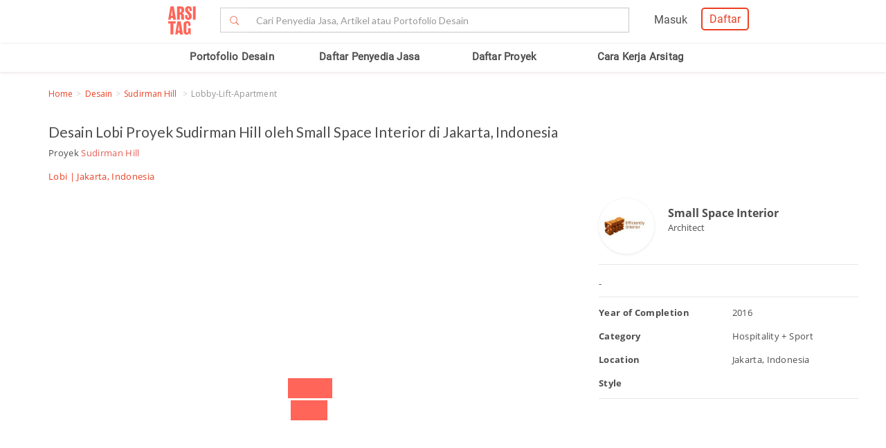

--- FILE ---
content_type: text/html; charset=UTF-8
request_url: https://www.arsitag.com/project/sudirman-hill/photo/6473
body_size: 16181
content:
<!DOCTYPE html><html lang="id" prefix="og: http://ogp.me/ns#"><head><!-- Page hiding snippet (recommended)  --><!--
        <style>.async-hide { opacity: 0 !important} </style><script>(function(a,s,y,n,c,h,i,d,e){s.className+=' '+y;h.start=1*new Date;
        h.end=i=function(){s.className=s.className.replace(RegExp(' ?'+y),'')};
        (a[n]=a[n]||[]).hide=h;setTimeout(function(){i();h.end=null},c);h.timeout=c;
        })(window,document.documentElement,'async-hide','dataLayer',4000,
        {'GTM-K4XWDPZ':true});</script>
        --><title>Desain Lobi , Jakarta, Indonesia</title><meta charset="utf-8"><meta name="viewport" content="width=device-width, initial-scale=1, user-scalable=0"/><meta http-equiv="X-UA-Compatible" content="IE=edge"><meta name="google-site-verification" content="zUgwlGIpObGw1352gZtAXsROZOy-2tiExqT5CwKNatI" /><meta name="google-site-verification" content="d3wAKbvAfQ82Xt-C5e3D5XFgJXLanhuo5l9rsPgRJA0" /><meta name="ahrefs-site-verification" content="83bf789fbdd65a003acb581b245725adea2d4f4e5a8ed8883cc80c4b3e6b0bb6"><meta name="robots" content="follow, index, max-snippet:-1, max-video-preview:-1, max-image-preview:large"/><meta name="p:domain_verify" content="821462d02965034caec0c173d67f96fa"/><meta name="google-adsense-account" content="ca-pub-7953749110142742"><!-- Schema.org markup for Google+ --><meta itemprop="name" content="Arsitag"><meta property="title" content=""><meta itemprop="description" content=""><!-- Open Graph data --><meta property="og:url" content="/project/1021/photo/6473"><meta property="og:site_name" content="Arsitag"><meta property="og:title" content=""><meta property="og:description" content=""><meta property="og:image" content="https://storage.googleapis.com/arsitagx-master/img_small/1365/1021/6473/photo-lobby-lift-apartment-sudirman-hill-desain-arsitek-oleh-small-space-interior.jpeg" /><meta property="og:image:url" content="https://storage.googleapis.com/arsitagx-master/img_small/1365/1021/6473/photo-lobby-lift-apartment-sudirman-hill-desain-arsitek-oleh-small-space-interior.jpeg" /><meta property="og:image:secure_url" content="https://storage.googleapis.com/arsitagx-master/img_small/1365/1021/6473/photo-lobby-lift-apartment-sudirman-hill-desain-arsitek-oleh-small-space-interior.jpeg" /><meta property="og:image:type" content="image/jpeg" /><meta property="og:image:type" content="image/jpg" /><meta property="og:image:type" content="image/png" /><meta property="og:image:width" content="960"/><meta property="og:image:height" content="600"/><!-- Twitter Card data --><meta name="twitter:card" content="summary_large_image"><meta name="twitter:site" content="@arsitag"><meta name="twitter:site:id" content="75438343"><meta name="twitter:title" content=""><meta name="twitter:creator" content="@arsitag"><meta name="twitter:image" content="https://storage.googleapis.com/arsitagx-master/img_small/1365/1021/6473/photo-lobby-lift-apartment-sudirman-hill-desain-arsitek-oleh-small-space-interior.jpeg"><link rel="canonical" href="https://www.arsitag.com/project/sudirman-hill/photo/6473"/><meta name="description" content="Daftar desain lobi  kategori hospitality + sport oleh Small Space Interior. Foto dan artikel selengkapnya silakan kunjungi arsitag.com - Sudirman Hill , 2026"><meta name="keywords" content="small, space, interior, bandung, tian, kustiawan, interior, design, architect, 3dvisualization, sudirman, hill, hotel, lift"><meta name="author" content="Arsitag"><link rel="icon" href="https://www.arsitag.com/images/favicon.png" type="image/x-icon" /><link href="https://fonts.googleapis.com/css?family=Lato:100,100i,300,300i,400,400i,700,700i,900,900i|Open+Sans:300,300i,400,400i,600,600i,700,700i,800,800i" rel="stylesheet"><link rel="stylesheet" href="https://www.arsitag.com/css/arsitag.min.css?v120126v01"><link rel="stylesheet" href="https://www.arsitag.com/css/styles/master/master.css?v120126v01"><link rel="stylesheet" type="text/css" href="https://maxcdn.bootstrapcdn.com/font-awesome/4.7.0/css/font-awesome.min.css"><link rel="stylesheet" href="https://www.arsitag.com/css/wa.css?v120126v01"><link rel="stylesheet" href="https://www.arsitag.com/css/arsitag-custom.css?v120126v01"><style type="text/css">
        body {
            background: #fff;
            position:static;
        }
        body, html, p {
            font-family:'OpenSans',Lato,sans-serif !important;
        }
        .photo-sidebar > .row.content {
            overflow-x: visible !important;
            overflow-y: visible !important;
            height: auto !important;
            border: 0 !important;
        }

        .modal-content {
            border: 0 !important;
        }

        .description > :last-child {
            margin-bottom:0px;
        }

        #photo_previews.photo_page .photo-sidebar .content .other-photos .list div {
            padding-left:0px;
            padding-right:10px;
        }
        .slick-track {
            display:flex;
            align-items:center;
        }

        @media (max-width: 480px) {
            .photo-section {
                margin-right: 15px;
            }

            #photo_previews.photo_page .photo-sidebar .content .other-photos .list div img {
                height: 100px;
                object-fit: cover;
            }

            .info-section {
                margin-right: 18px;
                margin-left: -9px;
            }

            .social-media-text {
                margin-top: 0px;
            }

            ul.social-media {
                margin-top: 5px;
            }
        }

        .breadcrumb {
            font-size: 13px;
            margin-bottom: -17px;
            background-color: transparent !important;
            font-family: "Open Sans";
            padding-left: 0px;
        }
        @media only screen and (max-width: 767px) {
            ul.breadcrumb {
                font-size: 12px !important;
            }
        }
        @media (max-width: 768px) and (min-width: 480px) {
            .project-title {
                padding-left: 10px !important;
            }

            .photo-section {
                margin-right: 15px;
            }

            #photo_previews.photo_page .photo-sidebar .content .other-photos .list div img {
                height: 190px;
                object-fit: cover;
            }

            .social-media-text {
                margin-top: 0px;
            }

            ul.social-media {
                margin-top: 5px;
            }

            .other-photos {
                margin-left: 10px !important;
                margin-right: 20px !important;
            }
        }
    </style><style>
            .ng-cloak { display: none !important; }.real-search {margin-top: 8px}
        </style><script src="https://cdn.onesignal.com/sdks/OneSignalSDK.js" async></script><script type="text/javascript">
                var OneSignal = OneSignal || [];
                OneSignal.push(function() {
                    OneSignal.init({
                        appId: "cd8a993c-01c5-4517-b773-583547a8a24b",
                        safari_web_id: "web.onesignal.auto.5f80e2fb-b063-4ecb-90f7-0c7e45de9678",
                        notifyButton: {
                            enable: true,
                        }
                    });
                });
            </script><!-- Google Tag Manager --><script>(function(w,d,s,l,i){w[l]=w[l]||[];w[l].push({'gtm.start':
            new Date().getTime(),event:'gtm.js'});var f=d.getElementsByTagName(s)[0],
            j=d.createElement(s),dl=l!='dataLayer'?'&l='+l:'';j.async=true;j.src=
            'https://www.googletagmanager.com/gtm.js?id='+i+dl;f.parentNode.insertBefore(j,f);
            })(window,document,'script','dataLayer','GTM-W499P65');</script><!-- End Google Tag Manager --></head><header class="header"><nav id="main_nav" class="navbar navbar-default navbar-white navbar-arsitag nav-static navbar-fixed-top"><!-- Desktop --><div style="-webkit-box-shadow:0 .1px 1px 0 rgba(230,231,232,.7);-moz-box-shadow:0 .1px 1px 0 rgba(230,231,232,.7);box-shadow:0 .5px 1px 0 rgba(230,231,232,.7)"><div class="col-md-8" style="text-align:center;float:none !important;margin:auto;"><div class="row" style="text-align:center;"><!-- Mobile Menu --><!-- Desktop Menu --><div class="navbar-login col-sm-6 no-padding-right menu-hidden-xs menu-right-header" style="float:right !important;"><div class="arsitag-navbar-right pull-right"><div class="row"><div class="col-md-3"></div><div class="col-md-5 mt8 pt4 ml24"><!-- Angular login through modal--><ul class="nav navbar-nav navbar-right login-account" ng-show="isLoginTrue"><li class="dropdown"><a href="#" class="dropdown-toggle" data-toggle="dropdown" role="button" aria-haspopup="true" aria-expanded="false" style="padding:5px 8px;"><i class="icon-Profile"></i></a><div class="dropdown-menu arrow" style="margin-top: 16px;"><div class="col-xs-12 profile"><a href="https://www.arsitag.com/profile"><div class="avatar"><div class="profile-thumb" style="background:url({[{ dataProfile.login_profile_picture }]})" ng-show="dataProfile.login_profile_picture"></div><div class="profile-thumb" style="background:url(https://www.arsitag.com/images/blank-profile.png)" ng-show="!dataProfile.login_profile_picture"></div></div><div class="username capitalize" style="font-size:18px;">{[{ dataProfile.login_profile_name }]}</div></a></div><div class="col-xs-12 no-padding mt32"><ul class="list-unstyled"><li><a href="https://www.arsitag.com/profile">My Profile</a></li><li><a href="https://www.arsitag.com/profile/setting">Settings</a></li><li><a href="https://www.arsitag.com/logout">Logout</a></li></ul></div></div></li></ul></div><div class="menu-signup-login" style="line-height:normal !important;"><a href="/select-profile-type" ng-hide="isLoginTrue" style="border:2px solid #EC4023;padding:5px 10px !important;font-family:Roboto-Regular;color:#EC4023;border-radius:5px;float:right !important;">Daftar</a><a href="/login" ng-hide="isLoginTrue" style="font-family:Roboto-Regular;margin-right:20px;float:right !important;vertical-align:middle !important;line-height:36px;">Masuk</a></div></div></div></div><div class="navbar-search"><div class="navbar-header"><div id="nav-icon1" data-toggle="collapse" data-target="#bs-example-navbar-collapse-1" aria-expanded="false" role ="navigation"><span></span><span></span><span></span></div><!-- <div class = "isearch btn-main-search" role="search"><a href="#" ><i class="icon-Search-big search"></i></a></div> --><a class="navbar-brand logo" href="/" style="padding-left:15px;"><img src="https://storage.googleapis.com/arsitag-assets/ab/logo-header.svg" alt="Logo Arsitag arsitag.com portal jasa arsitek, interior design, kontraktor, renovasi rumah, dan produk bangunan"></a></div><form id="search" method="POST" action="https://www.arsitag.com/search" class="web"><div class="input-group input-group-arsitag search-box" onclick="showSearch()" style="margin-top:12px;margin-left:90px;"><span class="input-group-btn"><button class="btn btn-default submit-search" type="submit" style="border-right:0 !important;border-top-right-radius:0!important;border-bottom-right-radius:0!important;"><i class="pe-7s-search" style="margin-top: 4px;"></i></button></span><input name="tag" type="text" class="form-control submit-text" placeholder="Cari Penyedia Jasa, Artikel atau Portofolio Desain" id="arsitag_search" autocomplete="off" maxlength="100" style="border-left:0 !important;"><input name="search_type" type="hidden" id="search_type" value=""></div><div class="search-options   non-login " style="display:none"><div class="list sub-search" onclick="selectSearchType(1)"><div class="icon-box"><i class="icon-Inspirasi red"></i></div><span class="name">Cari <span class="suggest bold"></span> di list &nbsp;<span class="red"><i>Desain</i></span></span></div><div class="list sub-search" onclick="selectSearchType(2)"><div class="icon-box"><i class="icon-Artikel red"></i></div><span class="name"> Cari <span class="suggest bold"></span> di list&nbsp;  <span class="red"><i>Artikel</i></span></span></div><div class="list sub-search" onclick="selectSearchType(3)"><div class="icon-box"><i class="icon-NEW-UI-Icons_4 red" style="font-size:14px;margin-right:0;"></i></div><span class="name"> Cari <span class="suggest bold"></span> di list&nbsp;  <span class="red"><i>Produk</i></span></span></div></div></form><span class="input-group-btn mobile" onclick="showNewSearch()"><i class="pe-7s-search"></i></span></div><div class="mobile"><div id="searchMobile" class="search-mobile" style="display:none"><div class="light">Cari</div><form id="mobileSearchForm" method="POST" action="https://www.arsitag.com/search" ><div class="input-group input-group-arsitag real-search-mobile pt8 " onclick="showSearch()"><input name="tag" type="text" class="form-control" placeholder="Style, Arsitek, Desainer Interior" id="arsitag_search_mobile"></div><center><button type="submit" class="caps btn btn-arsitag-border-red btn-search-mobile mt16">cari</button></center></form><a href="" class="close-search">×</a></div></div></div></div></div><div class="container navbar-arsitag-container add-menu-bar" style="padding:10px;"><div class="row" style="text-align:center;"><div class="dropdown navbar-menu-2"><a href="/desain" class="menus dropbtn lihat-desain">Portofolio Desain</a></div><div class="dropdown navbar-menu-2"><a href="/list-professional" class="menus dropbtn ml4 cari-profesional">Daftar Penyedia Jasa</a><div class="dropdown-content dropdown-2 dropdown-menu arrow-left pro" style="left:32px;"><div class="col-xs-12 no-padding"><ul class="list-unstyled"><li><a href="https://www.arsitag.com/list-professional/jasa-arsitek/semua-lokasi">Arsitek</a></li><li><a href="https://www.arsitag.com/list-professional/jasa-interior-desainer/semua-lokasi">Desainer Interior</a></li><li><a href="https://www.arsitag.com/list-professional/jasa-kontraktor/semua-lokasi">Kontraktor</a></li><li><a href="https://www.arsitag.com/list-professional/jasa-design-and-build/semua-lokasi">Design and Build</a></li><li><a href="https://www.arsitag.com/list-professional/semua-jasa/semua-lokasi" class="red">Semua Jasa ></a></li></ul></div></div></div><div class="dropdown navbar-menu-2"><a href="/daftar-proyek/projects" class="menus dropbtn daftar-proyek">Daftar Proyek</a></div><div class="dropdown navbar-menu-2"><a href="/how-it-works/homeowner" class="menus dropbtn cara-kerja">Cara Kerja Arsitag</a></div></div></div><div class="new-search-mobile" style="display:none"><div class="white-bg"><form id="search_mobile" method="POST" action="https://www.arsitag.com/search"><div class="input-group"><span class="input-group-addon" id="basic-addon1"><i class="pe-7s-search red" style="font-size:20px"></i></span><input name="search_type" type="hidden" id="search_type_mobile" value=""><input id="searchInputMobile" name="tag" type="text" class="form-control" placeholder="Cari Penyedia Jasa, Artikel atau Portofolio Desain" aria-describedby="basic-addon1" autocomplete="off"></div></form></div><div class="search-options-mobile" style="display:none"><div class="list" onclick="selectSearchType(1, true)"><i class="icon-Inspirasi red"></i><span class="name">Cari <span class="suggest bold"></span> di list <span class="red"><i>Desain</i></span></span></div><div class="list" onclick="selectSearchType(2, true)"><i class="icon-Artikel red"></i><span class="name"> Cari <span class="suggest bold"></span> di list <span class="red"><i>Artikel</i></span></span></div><div class="list" onclick="selectSearchType(3, true)"><i class="icon-NEW-UI-Icons_4 red" style="font-size:14px;margin-right:-5px;"></i><span class="name"> Cari <span class="suggest bold"></span> di list <span class="red"><i>Produk</i></span></span></div></div><div class="new-search-mobile-overlay" style="height:100vh"></div></div><!-- Mobile --></nav></header><body><div id="photo_previews" class="container photo_page" project="{&quot;id&quot;:6473,&quot;status&quot;:1,&quot;profile_id&quot;:1365,&quot;project_id&quot;:1021,&quot;order_id&quot;:1,&quot;img_original_old&quot;:null,&quot;img_original&quot;:null,&quot;img_large_old&quot;:&quot;https:\/\/arsitagx-master.s3.ap-southeast-1.amazonaws.com\/img_large\/1365\/1021\/6473\/photo-lobby-lift-apartment-sudirman-hill-desain-arsitek-oleh-small-space-interior.jpeg&quot;,&quot;img_large&quot;:&quot;https:\/\/storage.googleapis.com\/arsitagx-master\/img_large\/1365\/1021\/6473\/photo-lobby-lift-apartment-sudirman-hill-desain-arsitek-oleh-small-space-interior.jpeg&quot;,&quot;img_medium_old&quot;:&quot;https:\/\/arsitagx-master.s3.ap-southeast-1.amazonaws.com\/img_medium\/1365\/1021\/6473\/photo-lobby-lift-apartment-sudirman-hill-desain-arsitek-oleh-small-space-interior.jpeg&quot;,&quot;img_medium&quot;:&quot;https:\/\/storage.googleapis.com\/arsitagx-master\/img_medium\/1365\/1021\/6473\/photo-lobby-lift-apartment-sudirman-hill-desain-arsitek-oleh-small-space-interior.jpeg&quot;,&quot;img_small_old&quot;:&quot;https:\/\/arsitagx-master.s3.ap-southeast-1.amazonaws.com\/img_small\/1365\/1021\/6473\/photo-lobby-lift-apartment-sudirman-hill-desain-arsitek-oleh-small-space-interior.jpeg&quot;,&quot;img_small&quot;:&quot;https:\/\/storage.googleapis.com\/arsitagx-master\/img_small\/1365\/1021\/6473\/photo-lobby-lift-apartment-sudirman-hill-desain-arsitek-oleh-small-space-interior.jpeg&quot;,&quot;img_thumbnail_old&quot;:&quot;https:\/\/arsitagx-master.s3.ap-southeast-1.amazonaws.com\/img_thumbnail\/1365\/1021\/6473\/photo-lobby-lift-apartment-sudirman-hill-desain-arsitek-oleh-small-space-interior.jpeg&quot;,&quot;img_thumbnail&quot;:&quot;https:\/\/storage.googleapis.com\/arsitagx-master\/img_thumbnail\/1365\/1021\/6473\/photo-lobby-lift-apartment-sudirman-hill-desain-arsitek-oleh-small-space-interior.jpeg&quot;,&quot;title&quot;:&quot;lobby-lift-apartment&quot;,&quot;slug&quot;:&quot;lobby-lift-apartment&quot;,&quot;location&quot;:&quot;Jakarta, Indonesia&quot;,&quot;year&quot;:2016,&quot;description&quot;:&quot;&lt;p&gt;Daftar desain lobi  kategori hospitality + sport oleh Small Space Interior. Foto dan artikel selengkapnya hanya di arsitag.com - Sudirman Hill &lt;\/p&gt;&quot;,&quot;tag&quot;:&quot;small, space, interior, bandung, tian, kustiawan, interior, design, architect, 3dvisualization, sudirman, hill, hotel, lift&quot;,&quot;style&quot;:null,&quot;size&quot;:null,&quot;budget&quot;:null,&quot;room_category&quot;:17,&quot;popular&quot;:9,&quot;popular_two_week&quot;:null,&quot;view_counter&quot;:172,&quot;like_counter&quot;:0,&quot;comment_counter&quot;:0,&quot;collection_counter&quot;:0,&quot;point&quot;:20,&quot;owner_name&quot;:&quot;Small Space Interior&quot;,&quot;profile_slug&quot;:&quot;small-space-interior&quot;,&quot;is_verified&quot;:0,&quot;project_title&quot;:&quot;Sudirman Hill &quot;,&quot;project_slug&quot;:&quot;sudirman-hill&quot;,&quot;project_role_name&quot;:&quot;Interior Design&quot;,&quot;profile_picture&quot;:&quot;https:\/\/storage.googleapis.com\/arsitagx-master\/profile-picture\/1365\/1365.jpeg&quot;,&quot;construction_fee&quot;:null,&quot;address&quot;:&quot;Jakarta, Indonesia&quot;,&quot;room_category_str&quot;:&quot;Lobi&quot;,&quot;like_status&quot;:0,&quot;login_status&quot;:0,&quot;login_profile_id&quot;:0,&quot;comments&quot;:null,&quot;room_category_slug&quot;:&quot;lobi&quot;}" ng-controller="photoController" is-user-logged-in="" photo-ids="6473" project-slug="sudirman-hill"><section id="breadcrumb" class="mb16" style="margin-top:50px;"><ul class="breadcrumb"><li><a href="/" class="red">Home</a></li><li><a class="red" href="/desain">Desain</a></li><li><a class="red" href="/project/sudirman-hill" style="text-transform:capitalize">Sudirman Hill </a></li><li class="grey" style="text-transform:capitalize">lobby-lift-apartment</li></ul></section><div class=""><div class=""><div class="row mt32"><div class="project-title col-md-12"><h1 style="font-size:21px;margin-top:-10px">Desain Lobi  Proyek Sudirman Hill  oleh Small Space Interior  di Jakarta, Indonesia  </h1><p>Proyek <a href="/project/1021" target="_blank"><span class="ac-red-dark">Sudirman Hill </span></a></p><p class="red"><a href="/desain/lobi" target="_blank" class="red">Lobi</a>
                         | 
                        Jakarta, Indonesia
                    </p></div><div class="photo-section col-md-8"><div class="ac-photo-container col-md-12"><div class="slick-prev slick-arrow" ng-click="navPhoto('back')" ng-hide="loading_photo_finish == false" style="display: block;"></div><slick class="main_slider" ng-if="mainSlider" settings="photo_preview" ng-hide="loading_photo_finish == false"><div class="list-container" 
                                ng-repeat="list in list_photo" 
                                data-photo-id="{[{ list.id }]}" 
                                data-project-slug="{[{ project.slug }]}" 
                                data-photo-title="{[{ list.title }]}" 
                                data-photo-category="{[{ list.room_category_str }]}" 
                                data-photo-style="{[{ list.style }]}" 
                                data-photo-budget="{[{ list.budget }]}" 
                                data-photo-location="{[{ list.location }]}"
                                data-photo-description="{[{ list.description }]}" 
                                data-project-id="{[{ project.id }]}"><div class="photo-item {[{ list.id }]}"><img img-layout id="{[{ list.id }]}" data-lazy="{[{ list.img_large }]}" style="max-height:600px;object-fit:contain;"><div
                                        style="position:absolute;left:{[{ tag.x + '%' }]};top:{[{ tag.y + '%' }]}"
                                        ng-show="photo_tagging"
                                        ng-repeat="tag in photo_tagging"
                                        ng-click="showRecommendProduct(tag)"><span class="fa fa-tag tagItem"></span></div></div></div></slick><div class="slick-next slick-arrow" ng-click="navPhoto('next')" style="display: block;" ng-hide="loading_photo_finish == false"></div><div class="loading-photo-preview" style="display:flex;align-items:center;justify-content:center;height:600px;width:auto;" ng-hide="loading_photo_finish == true"><img src="/images/loading5.gif" style="width:auto;margin-top:0px;"></div></div><div class="other-photos ac-toolbar-1 col-md-12" style="padding-right: 0px"><div class="ac-tools"><a href="" class="btn ac-btn-arsitag-red ac-no-margin-left save" data-photo-id="6473" data-toggle="modal" data-target="#registerLogin" onclick="event.preventDefault();" data-modal-context="moodboard" title="Add to My Board">+ Save</a><a href="" class="btn {[{ show_tag ? 'ac-btn-arsitag-red' : 'ac-btn-arsitag-dark'}]}" ng-click="showTag()" style="display:flex;"><i class="fa fa-tag {[{ show_tag ? 'ac-btn-icon-tag-red' : 'ac-btn-icon-tag-dark' }]}"></i></a></div><div class="ac-tools social-media-text">Share Photo: &nbsp;&nbsp;
                            <ul class="social-media" style="margin-bottom:0px !important;"><li><a social-facebook custom-url="https://www.arsitag.com/project/sudirman-hill/photo/6473"><i class="fa fa-facebook" aria-hidden="true"></i></a></li><li><a social-linkedin custom-url="https://www.arsitag.com/project/sudirman-hill/photo/6473?donothing=1"><i class="fa fa-linkedin" aria-hidden="true"></i></a></li><li><a social-twitter custom-url="https://www.arsitag.com/project/sudirman-hill/photo/6473"><i class="fa fa-twitter" aria-hidden="true"></i></a></li></ul></div></div><div class="other-photos col-md-12"><div style="font-family:OpenSans-SemiBold;font-size:14px;margin:10px 0px 20px 0px;">Foto di Proyek <span class="ac-red-dark">Sudirman Hill </span></div><slick class="nav_slider" ng-if="sliderNav" class="row list" settings="nav_photo"><div class="col-md-4 photo-list-thumb" ng-repeat="list in list_photo" style="width:200px;"><img ng-src="{[{ list.img_thumbnail }]}" class="photos-tracker track-click" data-id="{[{ list.id }]}" data-profile-id="{[{ list.profile_id }]}" ng-click="changePhoto(project.slug,list.id)"></div></slick></div><div class="other-photos col-md-12" style="padding:10px 0;"><h2 style="font-size:16px;">Photo Tags</h2><ul class="photo-tags"><li><a class="capitalize" href="/search?tag=small">small</a></li><li><a class="capitalize" href="/search?tag=space">space</a></li><li><a class="capitalize" href="/search?tag=interior">interior</a></li><li><a class="capitalize" href="/search?tag=bandung">bandung</a></li><li><a class="capitalize" href="/search?tag=tian">tian</a></li><li><a class="capitalize" href="/search?tag=kustiawan">kustiawan</a></li><li><a class="capitalize" href="/search?tag=interior">interior</a></li><li><a class="capitalize" href="/search?tag=design">design</a></li><li><a class="capitalize" href="/search?tag=architect">architect</a></li><li><a class="capitalize" href="/search?tag=3dvisualization">3dvisualization</a></li><li><a class="capitalize" href="/search?tag=sudirman">sudirman</a></li><li><a class="capitalize" href="/search?tag=hill">hill</a></li><li><a class="capitalize" href="/search?tag=hotel">hotel</a></li><li><a class="capitalize" href="/search?tag=lift">lift</a></li></ul><div class="sidebar" style="margin-top:30px;margin-bottom:30px;background-color:#faf9f9;padding:10px;border-radius:5px;-moz-border-radius:5px;-webkit-border-radius:5px;font-family:'Open Sans';"><center><div class="" style="font-size:13px;margin-bottom:5px;margin-top:10px;line-height:1.3;">Butuh bantuan untuk proyek Anda? Dapatkan penawaran dari penyedia jasa terpercaya!</div><a href="http://wa.link/p9gxji" class="btn btn-arsitag-red-new">Minta Penawaran</a></center><br></div></div></div><div class="info-section col-md-4"><div class="photo-sidebar"><div class="row content"><div id="details" class="photo-tabs"><div class="profile-info"><div class="project-professional-container" style="margin-bottom:5px;"><a class="project-professional-profile-picture" href=""><div class="project-profile-pic"><div class="photo" style="background:url(https://storage.googleapis.com/arsitagx-master/profile-picture/1365/1365.jpeg);box-shadow:0 1px 4px 0 #e6e7e8;"></div></div></a><div class="project-professional-profile-text" style="position: absolute;left: 100px;top: 18px;"><div style="font-size:18px;"><a href="/profile/small-space-interior" class="project-professional-name grey1 profile-tracker track-click" data-tracking-for="profile" data-id="1365">Small Space Interior</a></div><div>
                                                Architect
                                            </div></div></div></div><div class="other-photos"><div class="photo_title" style="margin-top:0px;margin-bottom:8px;font-family:'OpenSans-Bold',Lato,sans-serif;">{[{ photo_info.title }]}</div><div class="description" style="margin-top:0px;" ng-if="photo_info.description" ng-bind-html="photo_info.description"></div><div class="description" style="margin-top:0px;" ng-if="!photo_info.description">-</div></div><div class="other-photos" style="padding-bottom:0px;"><div class="row"><div class="col-xs-6"><p class="ac-boldest">Year of Completion</p><p class="ac-boldest">Category</p><p class="ac-boldest">Location</p><p class="ac-boldest">Style</p></div><div class="col-xs-6"><p class="">2016</p><p class="">Hospitality + Sport</p><p class="">Jakarta, Indonesia</p><p class="lowercase"></p></div></div></div><div class="other-photos" ng-show="recommended_products && recommended_products.length > 0"><p>Recommended Products</p><div class="row list"><div class="col-md-3 col-sm-3 col-xs-6 product-tracker" data-id="{[{ recommended.id }]}" data-supplier-id="{[{ recommended.supplier_id }]}" ng-repeat="recommended in recommended_products | limitTo:8" style="margin-bottom: 10px;"><a class='track-click' data-tracking-for="product" data-id="{[{ recommended.id }]}" href="/product/{[{ recommended.slug }]}"><img data-id="{[{ recommended.cover_photo_id }]}" ng-src="{[{ recommended.recommend_photo || recommended.cover_photo }]}" style="margin-bottom: 0;object-fit: contain;"></a><div style="border-top: 0; font-size: 12px; height: 70px; overflow: hidden;"><i style="display: block; width: 100%; max-height: 32px; overflow: hidden; text-transform: capitalize; margin-top:8px"><a class='track-click' data-tracking-for="product" href="/product/{[{ recommended.slug }]}" data-id="{[{ recommended.id }]}">{[{ recommended.category_name }]}</a></i><a style="display: block; width: 100%; max-height: 32px; overflow: hidden; text-transform: capitalize;" href="/produk/brand/{[{ recommended.brand_slug }]}"><b>{[{ recommended.brand_name }]}</b></a></div></div></div></div><div class="other-photos" ng-show="related_project && related_project.length > 0"><p>Related Project</p><div class="row list"><div class="col-md-4 col-sm-4 col-xs-6" ng-repeat="related in related_project | limitTo:4"><a href="/project/{[{ related.slug }]}"><img class="photos-tracker track-click" data-id="{[{ related.id }]}" data-profile-id="{[{ related.profile_id }]}" ng-src="{[{ related.cover_photo }]}"></a></div></div></div></div></div></div></div></div></div></div><style type="text/css">
.pac-container {
    z-index: 9999;
}
</style><!-- Modal Questions--><div class="modal fade" id="Questions" tabindex="-1" role="dialog" aria-labelledby="arsitagQuestions"><div class="modal-dialog" role="document" style=""><div class="modal-content" style="border: 0.1px solid transparent;"><form id="form_question" name="quest" ng-hide="thankyou == true" style="border: 0.1px solid transparent; border-radius: 3px;"><div class="modal-header"><div class="modal-title" style="font-size:14px;margin-bottom:5px;margin-top:5px;line-height:1.3;" ng-hide="is_submitted">{[{ question.question == 'opening' ? '':'Jawab Pertanyaan Berikut' }]}</div><div class="modal-title" style="font-family:'Open Sans';font-size:14px;font-weight:700;margin-bottom:5px;margin-top:5px;line-height:1.3;text-align:center" ng-show="is_submitted">Mohon menunggu, data Anda sedang kami kirimkan...</div><span class="right grey4" ng-hide="is_submitted">{[{ question_index }]} of {[{ dataQuestions.questions.length }]} Answered</span></div><div class="modal-body"><div class="content animate-hide opening" ng-show="question.type == 'opening'"><center style=""><img src="https://storage.googleapis.com/arsitag-assets/logo/arsitag.png" alt="arsitag.com" loading="lazy"><p style="font-size:16px !important; "><span style="font-size:22px;">Ingin desain, bangun ataupun renovasi?</span><br><br>
                            Isi pertanyaan berikut untuk berkonsultasi gratis dengan tim Arsitag dan mendapatkan penawaran harga dari para penyedia jasa.</p><span style="color: #ff655a"><i>*Mohon isi dengan data yang benar</i></span></center></div><div class="content animate-hide opening" ng-show="question.type == 'closing'"><center><img src="https://storage.googleapis.com/arsitag-assets/logo/arsitag.png" alt="arsitag.com" loading="lazy"><p>Kami akan meminta 5 penyedia jasa yang paling sesuai untuk menghubungi Anda.</p></center></div><div class="content animate-hide card card-4" ng-show="question.type == 'role'"><div class="content-question" style=""><div class="question" style="font-size:22px;margin-bottom:5px;margin-top:20px;line-height:1.3; ">{[{ question.question }]} </div></div><div class="content-answer" style="padding-top:30px;"><section class="choose-style product-arsitag"><div class="col-md-3 col-xs-6"><label class="control control--radio card-item"><div class="card"><span class="icon-Homepage-Services-70"></span><div class="bold" style="font-size:18px;font-weight:300;margin-bottom:5px;margin-top:20px;line-height:1.3;">Jasa <br>Arsitek</div></div><input type="radio" name="budget" value="1" ng-model="answer.role"/><div class="control__indicator"></div></label></div><div class="col-md-3 col-xs-6"><label class="control control--radio card-item"><div class="card"><span class="icon-Homepage-Services-71"></span><div class="bold" style="font-size:18px;font-weight:300;margin-bottom:5px;margin-top:20px;line-height:1.3;">Jasa <br>Desainer Interior</div></div><input type="radio" name="budget" value="2" ng-model="answer.role"/><div class="control__indicator"></div></label></div><div class="col-md-3 col-xs-6"><label class="control control--radio card-item"><div class="card"><span class="icon-Homepage-Services-72"></span><div class="bold" style="font-size:18px;font-weight:300;margin-bottom:5px;margin-top:20px;line-height:1.3;">Jasa <br>Kontraktor</div></div><input type="radio" name="budget" value="3" ng-model="answer.role"/><div class="control__indicator"></div></label></div><div class="col-md-3 col-xs-6"><label class="control control--radio card-item"><div class="card"><span class="icon-Homepage-Services-73"></span><div class="bold" style="font-size:18px;font-weight:300;margin-bottom:5px;margin-top:20px;line-height:1.3;">Jasa <br>Design and Build</div></div><input type="radio" name="budget" value="5" ng-model="answer.role"/><div class="control__indicator"></div></label></div></section></div></div><div class="content animate-hide" ng-show="question.type == 'kebutuhan2'"><div class="content-question" style=""><div class="question" style="font-size:22px;margin-bottom:5px;margin-top:20px;line-height:1.3; ">{[{ question.question }]} </div></div><div class="content-answer"><span class="required-field"><i>*Wajib Diisi</i></span><ul><li><input type="radio" id="f-option" name="selector" value="Desain & Bangun" ng-model="answer.need"><label for="f-option">Desain & Bangun</label><div class="check"></div></li><li><input type="radio" id="s-option" name="selector" value="Desain Saja" ng-model="answer.need"><label for="s-option">Desain Saja</label><div class="check"><div class="inside"></div></div></li><li><input type="radio" id="g-option" name="selector" value="Bangun Saja" ng-model="answer.need"><label for="g-option">Bangun Saja</label><div class="check"><div class="inside"></div></div></li></ul></div></div><div class="content animate-hide" ng-show="question.type == 'kebutuhan-interior'"><div class="content-question" style=""><div class="question" style="font-size:22px;margin-bottom:5px;margin-top:20px;line-height:1.3; ">{[{ question.question }]} </div></div><div class="content-answer"><span class="required-field"><i>*Wajib Diisi</i></span><ul><li><input type="radio" id="option-int-1" name="selector_int" value="Desain & Bangun" ng-model="answer.need"><label for="option-int-1">Desain & Bangun</label><div class="check"></div></li><li><input type="radio" id="option-int-2" name="selector_int" value="Desain Saja" ng-model="answer.need"><label for="option-int-2">Desain Saja</label><div class="check"><div class="inside"></div></div></li></ul></div></div><div class="content animate-hide" ng-show="question.type == 'tipe_kebutuhan'"><div class="content-question" style=""><div class="question" style="font-size:22px;margin-bottom:5px;margin-top:20px;line-height:1.3; ">{[{ question.question }]} </div></div><div class="content-answer"><span class="required-field"><i>*Wajib Diisi</i></span><ul><li><input type="radio" id="f-option11" name="tipe_kebutuhan" value="Bangun Baru" ng-model="tipe_pekerjaan" required><label for="f-option11">Bangun Baru</label><div class="check"></div></li><li><input type="radio" id="f-option12" name="tipe_kebutuhan" value="Renovasi" ng-model="tipe_pekerjaan"><label for="f-option12">Renovasi</label><div class="check"><div class="inside"></div></div></li></ul></div></div><div class="content card animate-hide" ng-show="question.type == 'default'"><div class="content-question" style=""><div class="question" style="font-size:22px;margin-bottom:5px;margin-top:20px;line-height:1.3; ">{[{ question.question }]} </div></div><div class="content-answer default" style="padding-top:30px;"><section class="choose-style product-arsitag"><div class="col-md-6"><label class="control control--radio card-item"><div class="card"><div style="margin-bottom:5px;margin-top:20px;line-height:1.3;font-size:30px;" class="light red">Konsultasi gratis</div><span class="long-dash"></span><p class="light">Berikan data kebutuhan dan tim kami akan menghubungi Anda</p></div><input type="radio" name="default" value="request" ng-model="answer.default"/><div class="control__indicator"></div></label></div><div class="col-md-6"><label class="control control--radio card-item"><div class="card"><div class="light red" style="margin-bottom:5px;margin-top:20px;line-height:1.3;font-size:30px;">Temukan sendiri</div><span class="long-dash"></span><p class="light">Temukan ratusan penyedia jasa berkualitas dijaringan kami</p></div><input type="radio" name="default" value="explore" ng-model="answer.default"/><div class="control__indicator"></div></label></div></section></div></div><div class="content animate-hide" ng-show="question.type == 'tipe_bangunan'"><div class="content-question" style=""><div class="question" style="font-size:22px;margin-bottom:5px;margin-top:20px;line-height:1.3; ">{[{ question.question }]} </div></div><div class="content-answer"><span class="required-field"><i>*Wajib Diisi</i></span><select id="role" name="tipe" value="" class="ui fluid dropdown" ng-model="answer.tipe_bangunan" required><option value="">Pilih Tipe Bangunan</i></option><option value="67" class="item">Rumah</option><option value="65" class="item">Apartment</option><option value="4" class="item">Kantor</option><option value="42" class="item">Restaurant</option><option value="6" class="item">Komersial/Retail</option><option value="0" class="item">Lain-lain</option></select></div></div><div class="content animate-hide" ng-show="question.type == 'lokasi'"><div class="content-question" style=""><div class="question" style="font-size:22px;margin-bottom:5px;margin-top:20px;line-height:1.3; ">{[{ question.question }]} </div></div><div class="content-answer"><span class="required-field"><i>*Wajib Diisi, pilih salah satu lokasi yang direkomendasikan</i></span><div id="location-form" class="input-answer"><input id="lokasi" gm-places-autocomplete-upload gm-options='{"types":["geocode"],"componentRestrictions":{"country":"id"}}' class="form-control search-location" type="text" name="location" placeholder="Cari Lokasi" autocomplete="off" ng-model="locate" required></div></div></div><div class="content animate-hide" ng-show="question.type == 'budget'"><div class="content-question" style=""><div class="question" style="font-size:22px;margin-bottom:5px;margin-top:20px;line-height:1.3; ">{[{ question.question }]} </div></div><div class="content-answer" style="padding-top:30px;"><span class="required-field"><i>*Wajib Diisi</i></span><select class="ui fluid dropdown nilai  search" ng-model="nilai_project" ng-change="changeNilai()" required><option value="">Pilih Kisaran Budget Anda</i></option><option value="null,null" class="item">Belum Mengetahui</option><option value="0,10000000" class="item">Kurang dari IDR 10 juta</option><option value="10000000,25000000" class="item">IDR 10 juta - 25 juta</option><option value="26000000,50000000" class="item">IDR 26 juta - 50 juta</option><option value="51000000,75000000" class="item">IDR 51 juta - 75 juta</option><option value="76000000,100000000" class="item">IDR 76 juta - 100 juta</option><option value="101000000,250000000" class="item">IDR 101 juta - 250 juta</option><option value="251000000,500000000" class="item">IDR 251 juta - 500 juta</option><option value="501000000,750000000" class="item">IDR 501 juta - 750 juta</option><option value="751000000,1000000000" class="item">IDR 751 juta - 1 miliar</option><option value="1500000000,2000000000" class="item">IDR 1,5 miliar - 2 miliar</option><option value="2100000000,3000000000" class="item">IDR 2,1 miliar - 3 miliar</option><option value="3100000000,6000000000" class="item">IDR 3,1 miliar - 6 miliar</option><option value="6100000000,7000000000" class="item">Lebih dari IDR 6 miliar</option></select><div class="mt16" ng-show="nilaiNull == true"><select class="ui fluid dropdown nilai" ng-model="nilai_project_null" ng-change="changeNilaiNull()"><option value="">Pilih Perkiraan Budget Anda</i></option><option value="1" class="item">$ (Rendah)</option><option value="2" class="item">$$ (Standar)</option><option value="3" class="item">$$$ (Premium)</option><option value="4" class="item">$$$$ (Luxury)</option></select></div><div class="notes grey3 mt32" style="font-weight:300">
                                *Range untuk fee desain saja biasanya dikisaran 100 ribu - 600 ribu/m<sup>2</sup><br>
                                *Biaya minimum bangun baru 4.5 juta/m<sup>2</sup> (untuk kisaran daerah DKI Jakarta rumah 1 lantai dengan yang kualitas memadai dan aman)
                            </div></div></div><div class="content animate-hide" ng-show="question.type == 'room_category'"><div class="content-question" style=""><div class="question" style="font-size:22px;margin-bottom:5px;margin-top:20px;line-height:1.3; ">{[{ question.question }]} </div></div><div class="content-answer" style="padding-top:30px;"><select class="ui fluid dropdown nilai  search" multiple="" ng-model="room_category"><option value="">Pilih tipe ruangan</i></option><option value="1" class="item">Dapur</option><option value="6" class="item">Ruang Keluarga</option><option value="2" class="item">Ruang Makan</option><option value="3" class="item">Kamar Tidur</option><option value="5" class="item">Kamar Mandi</option><option value="24" class="item">Ruang Tamu</option><option value="25" class="item">Komersil atau Kantor</option></select></div></div><div class="content modal-style animate-hide" ng-show="question.type == 'style'"><div class="content-question" style=""><div class="question" style="font-size:22px;margin-bottom:5px;margin-top:20px;line-height:1.3; ">{[{ question.question }]} </div></div><div class="content-answer" style="max-height: 346px;"><div class="row"><div class="col-md-4 col-sm-4 col-xs-6" data-ng-repeat="data in dataStyle.records"><a ng-init="subscribed = true " href="javascript:void(0);" class="fg-{[{ data.name }]}" data-ng-click="changeSubscription(data.name, data.subscribe)" ><figure><img ng-src="https://www.arsitag.com/images/Style-Building/{[{ data.images }]}" alt="{[{ data.alt }]}" class="fig-{[{ data.name }]}" loading="lazy"><span class="glyphicon glyphicon-ok hide"></span></figure><p class="text-center caps">{[{ data.name }]}</p></a></div></div></div></div><div class="content animate-hide" ng-show="question.type == 'description'"><div class="content-question" style=""><div class="question" style="font-size:22px;margin-bottom:5px;margin-top:20px;line-height:1.3; ">{[{ question.question }]} </div></div><div class="content-answer"><div id="location-form" class="input-answer"><textarea class="form-control" placeholder="Contoh: Berapa banyak penghuni rumah? Kamar apa saja yang ingin Anda buat? Berapa lantai yang ingin Anda buat? Dan lain-lain." rows="7" ng-model="request_description"></textarea></div></div></div><div class="content animate-hide" ng-show="question.type == 'info_to_pro'"><div class="content-question" style=""><div class="question" style="font-size:22px;margin-bottom:5px;margin-top:20px;line-height:1.3; ">{[{ question.question }]} </div></div><div class="content-answer"><div id="location-form" class="input-answer"><textarea class="form-control" placeholder="Contoh: Saya ingin bertemu di lokasi tertentu, saya bersedia/tidak bersedia untuk membiayai transportasi & akomodasi, dan lain- lain." rows="7" ng-model="notes"></textarea></div></div></div><div class="content animate-hide" ng-show="question.type == 'profile'"><div class="content-question" style=""><div class="question" style="font-size:22px;margin-bottom:5px;margin-top:20px;line-height:1.3; ">
                                Mohon mengisi <span style="color: #ff655a"><i>kontak valid</i></span> yang dapat dihubungi oleh penyedia jasa.
                            </div></div><div class="content-answer"><span class="required-field"><i>*Wajib Diisi</i></span><div id="location-form" class="input-answer"><input type="text" class="form-control" name="nama" placeholder="Nama" ng-model="request_name" minlength="2" required><span class="error-label" ng-show="quest.nama.$invalid && !quest.nama.$pristine">Wajib diisi</span><input type="email" class="form-control mt16" name="mail" placeholder="Email" ng-model="request_email" required><span class="error-label" ng-show="quest.mail.$invalid && !quest.mail.$pristine">Wajib diisi dengan format email</span><input type="text" class="form-control mt16" name="phone" placeholder="Telepon" ng-model="request_phone" onkeypress="return isNumber(event);" maxlength="14" ng-change="changePhone()" required><span class="info-label">&nbsp;Isi dengan format telepon sebagai berikut: +6281xxx</span><span class="error-label" ng-show="quest.phone.$invalid && !quest.phone.$pristine">Wajib diisi dengan format telepon</span><label class="grey4 mt16">Dengan menekan tombol submit, saya menyetujui <a href="/syarat-dan-ketentuan" target="_blank" class="red">syarat dan ketentuan</a> dari Arsitag dan bersedia dihubungi melalui whatsapp ataupun email.</label><!-- <div class="checkbox mt16"><input id="login" type="checkbox" name="remember" value="true" ng-model="captcha" ng-change="clickCaptcha()" required><label id="currentjob" for="login" class="light grey4"> Dengan ini saya setuju dengan <a href="/syarat-dan-ketentuan" target="_blank" class="red">syarat dan ketentuan</a> dari Arsitag.</label></div> --><div style="margin-top:10px;"><div class="g-recaptcha" data-sitekey="6Lf4HfMUAAAAAMUwAwbZZ4tT7FPapS51g7ZH9Yy6"></div></div></div></div></div><div class="content animate-hide" ng-show="question.type == 'time'"><div class="content-question" style=""><div class="question" style="font-size:22px;margin-bottom:5px;margin-top:20px;line-height:1.3; ">{[{ question.question }]} </div></div><div class="content-answer"><span class="required-field"><i>*Wajib Diisi</i></span><ul><li><input type="radio" id="t-option1" name="time" value="1" ng-model="request_time" ng-change="changeDate()" required><label for="t-option1">Flexibel</label><div class="check"></div></li><li><input type="radio" id="t-option2" name="time" value="2" ng-model="request_time" ng-change="changeDate()"><label for="t-option2">Dalam 2 bulan</label><div class="check"><div class="inside"></div></div></li><li><input type="radio" id="t-option3" name="time" value="3" ng-model="request_time" ng-change="changeDate()"><label for="t-option3">2 bulan keatas</label><div class="check"><div class="inside"></div></div></li></ul></div></div><div class="content animate-hide" ng-show="question.type == 'luas'"><div class="content-question" style=""><div class="question" style="font-size:22px;margin-bottom:5px;margin-top:20px;line-height:1.3; ">{[{ question.question }]} </div></div><div class="content-answer"><span class="required-field"><i>*Wajib Diisi</i></span><div id="location-form" class="input-answer"><input id="inputLuasan" type="text" class="form-control" name="luasan" placeholder="Luas yang akan dibangun" style="height:50px;" ng-model="luasan" onkeypress="return isNumber(event);"><span class="ukuran-luas">m<sup>2</sup></span></div><ul style="margin-top:16px;"><li><input id="option-luas" type="radio" name="luas" value="tidak_mengetahui" ng-model="empty_luasan" ng-click="changeLuasan()" dipilih=""><label for="option-luas" style="font-size:16px;margin-top:6px;">Tidak Mengetahui</label><div class="check"></div></li></ul></div></div><div class="content animate-hide" ng-show="question.type == 'loan'"><div class="content-question" style=""><div class="question" style="font-size:22px;margin-bottom:5px;margin-top:20px;line-height:1.3; ">{[{ question.question }]} </div></div><div class="content-answer"><span class="required-field"><i>*Wajib Diisi</i></span><ul><li><input type="radio" id="l-option11" name="pendanaan" value="1" ng-model="need_loan" ng-change="changeLoan()" required><label for="l-option11">Ya, saya butuh</label><div class="check"></div></li><li><input type="radio" id="l-option12" name="pendanaan" value="0" ng-model="need_loan" ng-change="changeLoan()"><label for="l-option12">Tidak</label><div class="check"><div class="inside"></div></div></li></ul><div style="text-align:center;margin:20px 0;font-weight:700;font-size:16px;font-family:OpenSans;">Official Partner</div><div style="text-align:center;"><img src="https://storage.googleapis.com/arsitag-assets/assets/logo-btn.png" alt="BTN" style="width:130px;padding:10px;" loading="lazy" /></div><div style="text-align: center; margin: 20px 0; font-size: 18px; font-family: OpenSans;">Promo free biaya admin dan provisi BTN dengan ARSIpro!</div></div></div><div class="content animate-hide" ng-show="question.type == 'load'"><div class="content-answer"><center><img src="/images/loading5.gif" alt="Please wait.." style="margin-top:50px;"></center></div></div></div><div class="modal-footer"><input type="hidden" name="lat" value="{[{ autocompleteModel.getPlace().geometry.location.lat() }]}"><input type="hidden" name="lng" value="{[{ autocompleteModel.getPlace().geometry.location.lng() }]}"><a href="" ng-hide="is_submitted" class="grey5 left cancel" data-dismiss="modal" aria-label="Close" ng-click="cancelQuestion()">Cancel</a><center><p class="red" ng-show="quest.$invalid && endQuestion == true">Mohon lengkapi semua data yang wajib diisi untuk submit</p><a href="" class="btn btn-arsitag-border-red back-button" ng-click="navQuestion('prev', question.number)" ng-hide="prev==false || question_index == 1" style="line-height:1.4;min-width:80px;height:34px; margin-left: -40px; ">Back</a><a id="next" href="" class="btn btn-arsitag-red-new" ng-click="continue == false || navQuestion('next', question.number)" ng-hide="submit==true" ng-disabled="continue == false" style="height:34px;line-height:1.4;margin-top:8px;">Next</a><button type="submit" class="btn btn-arsitag-red-new submit-question" ng-click="submitQuestions()" ng-show="submit==true&&loadingSubmit!=true"  ng-disabled="quest.$invalid" style="height:34px;line-height:1.4;margin-top:8px;">Submit</button><div class="btn btn-arsitag-red-new" ng-show="loadingSubmit==true"><img src="https://www.arsitag.com/images/small-loading.gif" alt="Please wait.."></div></center></div></form><div class="thankyou modal-body" ng-show="thankyou == true"><div class="content opening"><center><img src="https://storage.googleapis.com/arsitag-assets/logo/arsitag.png" alt="arsitag.com" class="pt64"><p>Kami akan meminta 5 penyedia jasa yang paling sesuai untuk menghubungi Anda.</p></center></div></div></div></div></div></div><div id="overlay"></div><div class="row float" style="z-index:2;"><span href="#" class="scrollup scu" title="Back to top"><i class="pe-7s-angle-up"></i></span></div><footer class="new-footer"><div class="copyright"><div class="container "><div><div class="col-md-7"><ul class="footer-menu"  style="width: 800px;" ><li class=""><div class="dropdown" ><a href="/article" class="menus baca-artikel" style="padding-right:0px !important;">BACA ARTIKEL</a><div class="dropdown-content dropdown-1 dropdown-menu arrow-left article" style="margin-top: 35px;"><div class="col-xs-4 no-padding"><ul class="list-unstyled"><li><a href="https://www.arsitag.com/article/category/pengetahuan-dasar" class="red">PENGETAHUAN DASAR</a></li><li><a href="https://www.arsitag.com/article/category/legalitas">Legalitas</a></li><li><a href="https://www.arsitag.com/article/category/mencari-profesional">Mencari Penyedia Jasa</a></li><li><a href="https://www.arsitag.com/article/category/budget">Budget</a></li><li><a href="https://www.arsitag.com/article/category/tahapan-proyek">Tahapan Proyek</a></li><li><a href="https://www.arsitag.com/article/category/gaya-desain">Gaya Desain</a></li><li><a href="https://www.arsitag.com/article/category/material">Material</a></li><li><a href="https://www.arsitag.com/article/category/tipe-bangunan">Tipe Bangunan</a></li></ul></div><div class="col-xs-1"></div><div class="col-xs-3 no-padding"><ul class="list-unstyled"><li><a href="https://www.arsitag.com/article" class="red">KATEGORI LAIN</a></li><li><a href="https://www.arsitag.com/article/category/arsitektur">Arsitektur</a></li><li><a href="https://www.arsitag.com/article/category/tips-dan-trik">Tips Dan Trik</a></li><li><a href="https://www.arsitag.com/article/category/kamar-tidur">Kamar Tidur</a></li><li><a href="https://www.arsitag.com/article/category/ruang-keluarga">Ruang Keluarga</a></li><li><a href="https://www.arsitag.com/article/category/kamar-mandi">Kamar Mandi</a></li><li><a href="https://www.arsitag.com/article/category/taman">Taman</a></li><li><a href="https://www.arsitag.com/article/category/dapur">Dapur</a></li></ul></div><div class="col-xs-1"></div><div class="col-xs-3 no-padding"><ul class="list-unstyled"><li><a href="https://www.arsitag.com/article/category/panduan-dekorasi">Panduan Dekorasi</a></li><li><a href="https://www.arsitag.com/article/category/panduan-renovasi">Panduan Renovasi</a></li><li><a href="https://www.arsitag.com/article/category/ragam-inspirasi">Ragam Inspirasi</a></li><li><a href="https://www.arsitag.com/article/category/ruang-tamu">Ruang Tamu</a></li><li><a href="https://www.arsitag.com/article/category/restoran">Restoran</a></li><li><a href="https://www.arsitag.com/article/category/kantor">Kantor</a></li><li><a href="https://www.arsitag.com/article/category/produk">Produk</a></li><li><a href="https://www.arsitag.com/article/category/event">Event</a></li><li><a href="https://www.arsitag.com/article" class="red">Semua Artikel ></a></li></ul></div></div></div></li><li class="caps"><a href="/article/press-release"> Press Release </a></li><li class="caps"><a href="/media"> Media </a></li><li class="caps"><a href="javascript:void(0);" onclick="show_contact()"> Kontak </a></li><li class="caps"><a href="/syarat-dan-ketentuan"> SYARAT DAN KETENTUAN </a></li><li class="caps"><a href="/about"> TENTANG KAMI </a></li></ul></div><div class="col-md-5"><ul class="social-media right"><li><a href="https://www.facebook.com/arsitag/" target="_blank"><i class="fa fa-facebook" aria-hidden="true"></i></a></li><li><a href="https://www.instagram.com/arsitag/" target="_blank"><i class="fa fa-instagram" aria-hidden="true"></i></a></li><li><a href="https://www.linkedin.com/company/arsitag/" target="_blank"><i class="fa fa-linkedin" aria-hidden="true"></i></a></li><li><a href="https://twitter.com/arsitag" target="_blank"><i class="fa fa-twitter" aria-hidden="true"></i></a></li></ul><span class="copy">© PT Tritama Gemilang Sukses 2016 - 2026 | All rights reserved.</span></div></div></div></div></footer><div class="modal publish-notif fade" id="contact_modal" aria-labelledby="modalLabel" role="dialog" tabindex="-1" ><div class="modal-dialog" role="document" ><div class="modal-content"><div class="modal-body"><div class="contact-us" ><div class="img20 mb20"><img src="https://www.arsitag.com/images/arsitag-logo-black.png" alt="Arsitag - jasa desain bangun"></div><br><p>Jl. Mampang Prapatan 17C, Mampang Prapatan, Jakarta Selatan, 12790</p><br /><div><div><b>Informasi Kontak Layanan Pengaduan Konsumen</b></div><div>PT. TRITAMA GEMILANG SUKSES</div><div>No Telp: 0812-9001-9010</div><div>Email: customerservice@arsitag.com</div><br><div>Direktorat Jenderal Perlindungan Konsumen dan Tertib Niaga<br>Kementerian Perdagangan Republik Indonesia</div><div>WhatsApp Ditjen PKTN: 0853-1111-1010</div></div><br /><div class="social-media img10 mb32"><a href="https://www.facebook.com/arsitag" target="blank"><img src="https://www.arsitag.com/images/socmed/facebook-round.png" alt="Facebook Arsitag"></a>&nbsp;
                        <a href="https://www.instagram.com/arsitag" target="blank"><img src="https://www.arsitag.com/images/socmed/instagram-round.png" alt="Instagram Arsitag"></a></div></div></div></div></div></div><script>function show_contact(){$("#contact_modal").modal("show")}</script><script type="text/javascript">
window.google_maps_async_callback = function() {
    // add google maps async callback here
};
</script><script src="https://maps.googleapis.com/maps/api/js?key=AIzaSyBtaQmSMYiMj8fmStM7CA5Kp5oz9umCrB4&amp;libraries=places&amp;callback=google_maps_async_callback&amp;language=id-ID" defer></script><script type="text/javascript">
var add_arsitag_async_callback = function(callback_key, callback) {
    if (!callback) {
        return;
    }

    try {
        !window.arsitag_async_callbacks && (window.arsitag_async_callbacks = {});
        !(callback_key in window.arsitag_async_callbacks) && (window.arsitag_async_callbacks[callback_key] = []);
        window.arsitag_async_callbacks[callback_key].push(callback);
    } catch (e) {
        console.log(e);
    }
};
</script><script>
add_arsitag_async_callback('global', function() {

    var w = Math.max(document.documentElement.clientWidth, window.innerWidth || 0);
    if (w > 768) {
        $(window).load(function(){$("#search").submit(function(){setTimeout(function(){},200)})});
        $( ".real-search" ).click(function() {
          console.log('sd');
          $( ".real-search" ).animate({
            width: "44%",
          }, 400 );
          $(".real-search .tokenfield .token" ).show();
          $(".real-search").find('.token-more').hide();
          $(".real-search").find('.token-more-text').hide();
          $('#arsitag_search').attr("placeholder", "Cari Penyedia Jasa, Artikel atau Portofolio Desain");
        });
        $(document).keydown(function(e) {
            if (e.keyCode == 27) {
                $( ".real-search" ).animate({
                    width: "17%",
                }, 500 );
                $('#arsitag_search').attr("placeholder", "Cari Penyedia Jasa, Artikel atau Portofolio Desain");
                $( ".real-search .tokenfield .token-input" ).animate({
                    width: "17%",
                }, 500 );
                $(".search-options").hide();
                $( ".real-search .tokenfield .token" ).hide();
                $(".real-search .tokenfield").find('.token', function(){

                });
                setTimeout(function(){
                    $(".real-search .tokenfield .token" ).hide();
                }, 500);
                $(".real-search .tokenfield .token" ).hide();
                $('.real-search .tokenfield input').blur();
                if ($(".real-search .tokenfield .token").length == 1) {
                    var val = $(".real-search .tokenfield .token span.token-label").text();
                    $(".real-search").find('.token-more-text').show();
                    $(".real-search").find('.token-more-text span').text(val);
                    $(".real-search .tokenfield .token-input").removeAttr('placeholder');
                }
                else if ($(".real-search .tokenfield .token").length == 0) {
                    $(".real-search").find('.token-more-text').hide();
                }
                else {
                    $(".real-search").find('.token-more').show();
                    $(".real-search .tokenfield .token-input").removeAttr('placeholder');
                };
            }
        });
        $(document).mouseup(function (e) {
            var container = $(".real-search");
            if (container.is(e.target) == false && container.has(e.target).length == 0)
            {
                $(".real-search" ).animate({
                    width: "18%",
                }, 500 );
                $(".real-search .tokenfield .token-input" ).animate({
                    width: "18%",
                }, 500 );
                $('#arsitag_search').attr("placeholder", "Cari Penyedia Jasa, Artikel atau Portofolio Desain");
                $(".search-options").hide();
                $(".real-search .tokenfield .token" ).hide();
                if ($(".real-search .tokenfield .token").length == 1) {
                    var val = $(".real-search .tokenfield .token span.token-label").text();
                    $(".real-search").find('.token-more-text').show();
                    $(".real-search").find('.token-more-text span').text(val);
                    $(".real-search .tokenfield .token-input").removeAttr('placeholder');
                }
                else if ($(".real-search .tokenfield .token").length == 0) {
                    $(".real-search").find('.token-more-text').hide();
                }
                else {
                    $(".real-search").find('.token-more').show();
                    $(".real-search .tokenfield .token-input").removeAttr('placeholder');
                };
            }
            else {
            }
        });

        $(".real-search .tokenfield").click(function() {
            $( ".real-search" ).animate({
                width: "44%",
            }, 400 );
            $(".real-search .tokenfield .token" ).show();
            $(".real-search").find('.token-more').hide();
            $(".real-search").find('.token-more-text').hide();
        });

        $(".real-search .tokenfield .token a").click(function() {

        });

        /* $('#arsitag_search').tokenfield({
            delimiter: [',',' '],
            createTokensOnBlur: true,
        }); */

    }
    else {
        /* $('#arsitag_search_mobile').tokenfield({
            delimiter: [',',' '],
            createTokensOnBlur: true,
        }); */
    }

    $("#arsitag_search").on('change paste keyup', function() {
        var text = $(this).val();
        $('.suggest').text('"' + text + '"');
        if (!text) {
            $(".search-options").hide().delay(200);
        }

    }).change();

    $('#arsitag_search').keypress(function(){
        $( ".real-search" ).animate({
            width: "44%",
        }, 400 );
        $(".search-options").show().delay(1000);
    });

    $('.submit-text').on('focus', function() {
        $('.submit-search').addClass('search-btn-focus');
    });

    $('.submit-text').on('focusout', function() {
        $('.submit-search').removeClass('search-btn-focus');
    });

    $("#searchInputMobile").on('change paste keyup', function() {
        var text = $(this).val();
        $('.suggest').text('"' + text + '"');
        if (text == '') {
            $(".search-options-mobile").hide().delay(200);
        } else {
            $(".search-options-mobile").show().delay(1000);
        }
    }).change();

    $('#searchInputMobile').keypress(function(){
        $(".search-options-mobile").show().delay(1000);
    });

    var loc = window.location.pathname.split("/")[1];
    var loc2 = window.location.pathname.split("/")[2];

    switch(loc) {
        case 'desain':
            $('a.lihat-desain').addClass('red');
            break;
        case 'list-professional':
            $('a.cari-profesional').addClass('red');
            break;
        case 'daftar-proyek':
            $('a.daftar-proyek').addClass('red');
            break;
        case 'promo-partner':
            $('a.promo-partner').addClass('red');
            break;
        case 'how-it-works':
            $('a.cara-kerja').addClass('red');
            break;
        default:
            break;
    }

    $('#desktop_menu').find('a').each(function() {
        $(this).toggleClass('active', $(this).attr('link') == loc);
    });

    if (loc == 'article' || loc == 'sorry' || loc == 'search' || loc == "admin" || loc == 'dashboard' || loc2 == 'create') {
        $('#completed_project_profile').hide();
        $('#completed_project_profile').attr("disable","true");
    }
    else {
        $('#completed_project_profile').attr("disable","false");
    }

    window.showSearch = function() {
        $("#searchMobile").show("slow");
        $('#nav-icon1').removeClass('open');
        $('#bs1').removeClass('open');
        $('#overlay').removeClass('open');
        $('#arsitag_search_mobile-tokenfield').focus();
    }

    window.showNewSearch = function() {
        $(".new-search-mobile").slideToggle();
        $('#overlay').removeClass('open');
        $('#bs1').removeClass('open');
        $('#nav-icon1').removeClass('open');
    }

    $(".new-search-mobile-overlay").click(function(){
        $(".new-search-mobile").slideToggle();
    });

    $('#btnFly, .close-flyover').click(function() {
        $('body').toggleClass('overflow');
        $('#message1').toggleClass('in');
    });

    $(".close-search").click(function(){
        $("#searchMobile").hide("slow");
        $("body").css('overflow-y', 'scroll');
    });

    $(document).on('click', '.mega-dropdown', function(e) {
      e.stopPropagation()
    });

    // mega menu
    $(".dropdown.megamenu-fw").hover(
        function() {
            $('.dropdown-menu.megamenu-content', this).show();
            $("#desktop_menu").addClass("megamenu");
            $(".container-tab-content").css('min-height', '475px');
            $(".container-tab-content").css('height', $("ul.nav.nav-tabs").height());
        },
        function() {
            $('.dropdown-menu.megamenu-content', this).hide();
            $("#desktop_menu").removeClass("megamenu");
    });

    $("ul.nav li.dropdown div.dropdown-menu")
    .mouseleave(function() {
        $("ul.nav li.dropdown").removeClass('open');
    });


    $(".mm-tab").hover( function() {
        $('.mm-tab').parent().removeClass("active");
        $('.tab-pane').removeClass("active");
        $(this).parent().addClass("active");
        $($(this).data("tab")).addClass("active");
    });

    $(".tab").click(function() {
        var tab_id = $(this).attr("href");
        $(".nav-tabs > li").removeClass("active");
        $(this).parent().addClass("active");

        $(".tab-pane").removeClass("active");
        $(tab_id).addClass("active");
    });

    $.get('/api/v1/promotion/featured-brands-exclude-categories', function(data) {
        $("#tab-content-featured-brand").html("");
        $("#mobile-featured-brand-list").html("");
        if (data.status_code == 1 && data.data.length > 0) {
            $.each(data.data, function( index, value ) {
                var brand_url = '/brand/' + value.brand_slug;
                var brand_id = value.brand_id;
                var supplier_id = value.supplier_id;

                var brand_list_element = '<div class="col-md-6">'
                    + '<div class="megamenu-featured-brands">'
                    + '<center>'
                    + '<a class="mm-brand-click mm-featured-brand-tracker" data-supplier-id="'+supplier_id+'" data-id="'+brand_id+'" href="' + brand_url + '">'
                    + '<img src="' + value.brand_profile_picture + '" alt="Beli produk ' + value.brand_name + ' di Arsitag" class="mm-img-brand">'
                    //+ '<div class="mm-caption-img-brand">' + value.brand_name + '</div>'
                    + '</a>'
                    + '</center>'
                    + '</div>'
                    + '</div>';
                $("#tab-content-featured-brand").append($(brand_list_element));

                var mobile_brand_list_element = '<div class="col-sm-6 col-xs-6" style="padding: 5px">'
                        + '<a class="mm-brand-click mm-featured-brand-tracker" data-supplier-id="'+supplier_id+'" data-id="'+brand_id+'" href="' + brand_url + '">'
                            + '<div class="mobile-featured-brand">'
                                + '<center>'
                                    + '<img src="' + value.brand_profile_picture + '" alt="Beli produk ' + value.brand_name + ' di Arsitag">'
                                    + '<div class="caption-mobile-featured-brand">' + value.brand_name + '</div>'
                                + '</center>'
                            + '</div>'
                        + '</a>'
                    + '</div>';
                $("#mobile-featured-brand-list").append(mobile_brand_list_element);

                $("#mm-list-featured-brand").parent().show();
                $("#mm-list-featured-brand").parent().addClass("active");
                $("#tab-featured-brand").addClass("active");
                $("#mm-list-furniture").parent().removeClass("active");
                $("#tab-furniture").removeClass("active");
            });
        } else {
            $("a.view-submenu-product-parent[data-product='Featured-Brand']").parent().hide();
        }
    })

    if ($(window).width() > 1366) {
        $(".megamenu-content").css("min-width", "1170px");
        $(".container-tab-content").css("width", "1020px");
    }
    //end mega menu

    $('.mm-featured-brand-container').on('click', '.mm-brand-click', function(e) {
        var payload = {
            data_1: 'from=mega-menu',
            data_2: 'path=' + location.pathname
        };

        var url_track_click = '/api/v1/brand/log-click/' + $(this).data('id');

        $.ajax({
            url: url_track_click,
            type: "POST",
            dataType: "json",
            data: JSON.stringify(payload),
            contentType: "application/json"
        });
    });

    var mm_featured_brand_impression_sent = {};
    var mm_featured_brand_impression_to_send = {};
    var mm_featured_brand_log_timer = undefined;
    var mm_featured_brand_log_delay = 1000;

    function mm_featured_brand_tracker() {
        var trackers = $('.mm-featured-brand-container').find('.mm-featured-brand-tracker');
        var something_to_send = false;
        for(var i = 0; i < trackers.length; i++) {
            var tracker = $(trackers[i]);
            var brand_id = tracker.attr('data-id');
            var supplier_id = tracker.attr('data-supplier-id');

            if (!brand_id || brand_id in mm_featured_brand_impression_to_send || brand_id in mm_featured_brand_impression_sent ||
                !isElementVisible(tracker, true)) {
                continue;
            }

            mm_featured_brand_impression_to_send[brand_id] = {
                object_id: brand_id,
                data_1: 'from=mega-menu',
                data_2: 'path=' + location.pathname,
                target_profile_id: supplier_id
            };
            something_to_send = true;
        }

        if (!something_to_send) {
            return;
        }

        if (mm_featured_brand_log_timer) {
            clearTimeout(mm_featured_brand_log_timer);
        }
        mm_featured_brand_log_timer = setTimeout(function() {
            logging_mm_brand_tracker();
        }, mm_featured_brand_log_delay);
    }

    function logging_mm_brand_tracker() {
        var payload = [];
        for (var _key in mm_featured_brand_impression_to_send) {
            payload.push(mm_featured_brand_impression_to_send[_key]);
            mm_featured_brand_impression_sent[_key] = true;
        }
        mm_featured_brand_impression_to_send = {};

        if (payload.length == 0) {
            return;
        }

        var url_log_brand = '/api/v1/brand/log-impressions';

        $.ajax({
            method: 'POST',
            url: url_log_brand,
            data: JSON.stringify(payload),
            headers: {'Content-Type': 'application/json'}
        });
    }

    var fraction = 0.8;
    function isElementVisible(element) {
        var offset = element.offset();

        var x = offset.left, y = offset.top, w = element.width(), h = element.height(), r = x + w, //right
            b = y + h, //bottom
            visibleX, visibleY, visible;

        visibleX = Math.max(0, Math.min(w, window.pageXOffset + window.innerWidth - x, r - window.pageXOffset));
        visibleY = Math.max(0, Math.min(h, window.pageYOffset + window.innerHeight - y, b - window.pageYOffset));

        visible = visibleX * visibleY / (w * h);

        return visible > fraction;
    }

    window.addEventListener('scroll', function() {
        mm_featured_brand_tracker();
    }, false);
    window.addEventListener('resize', function() {
        mm_featured_brand_tracker();
    }, false);
    setInterval(function() {
        mm_featured_brand_tracker();
    }, 500);
    mm_featured_brand_tracker();
});
</script><script src="https://www.arsitag.com/js/built-combined.min.js?v120126v01" defer></script><script src="https://www.arsitag.com/app/min-safe/photo.min.js?v120126v01" defer></script><script>
        add_arsitag_async_callback('global', function() {
            var img = $('#imgLayout');

            img.on('load', function() {
                if (img.width() > img.height()) {
                    //lanscape
                    $('.photo-item').addClass('lanscape');
                }
                else {
                    //portrait
                    $('.photo-item').addClass('portrait');
                }
            });
        });
    </script><script src="https://www.arsitag.com/app/min-safe/async-callback.min.js?v120126v01" defer></script></body></html>